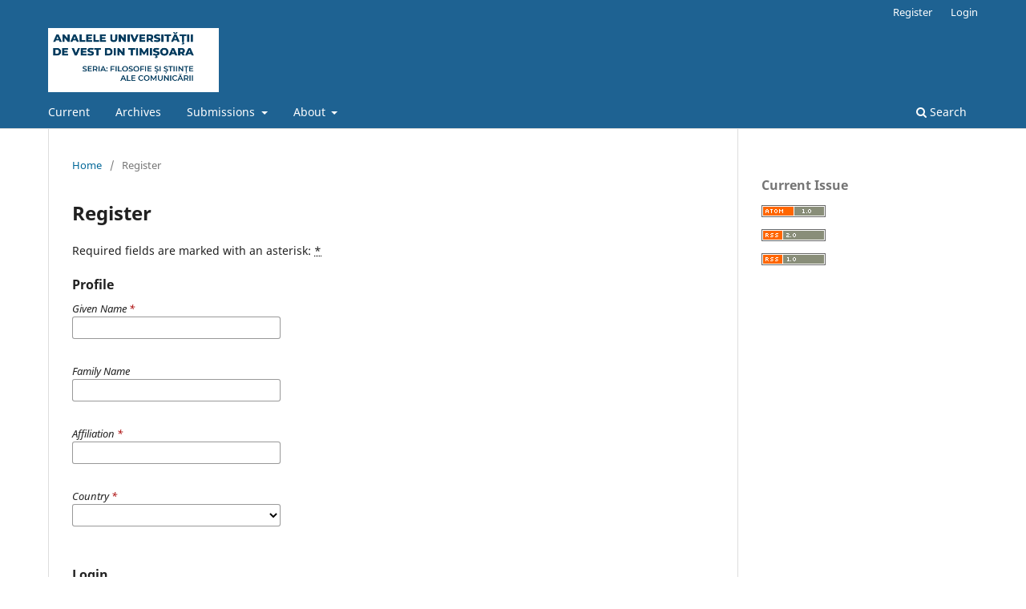

--- FILE ---
content_type: text/html; charset=utf-8
request_url: https://afsc.uvt.ro/index.php/AUVT/user/register?source=
body_size: 5771
content:
<!DOCTYPE html>
<html lang="en-US" xml:lang="en-US">
<head>
	<meta charset="utf-8">
	<meta name="viewport" content="width=device-width, initial-scale=1.0">
	<title>
		Register
							| Analele UVT – Seria Filosofie și Științe ale comunicării
			</title>

	
<meta name="generator" content="Open Journal Systems 3.3.0.17">
	<link rel="stylesheet" href="http://afsc.uvt.ro/index.php/AUVT/$$$call$$$/page/page/css?name=stylesheet" type="text/css" /><link rel="stylesheet" href="http://afsc.uvt.ro/index.php/AUVT/$$$call$$$/page/page/css?name=font" type="text/css" /><link rel="stylesheet" href="http://afsc.uvt.ro/lib/pkp/styles/fontawesome/fontawesome.css?v=3.3.0.17" type="text/css" />
</head>
<body class="pkp_page_user pkp_op_register has_site_logo" dir="ltr">

	<div class="pkp_structure_page">

				<header class="pkp_structure_head" id="headerNavigationContainer" role="banner">
						
 <nav class="cmp_skip_to_content" aria-label="Jump to content links">
	<a href="#pkp_content_main">Skip to main content</a>
	<a href="#siteNav">Skip to main navigation menu</a>
		<a href="#pkp_content_footer">Skip to site footer</a>
</nav>

			<div class="pkp_head_wrapper">

				<div class="pkp_site_name_wrapper">
					<button class="pkp_site_nav_toggle">
						<span>Open Menu</span>
					</button>
										<div class="pkp_site_name">
																<a href="						http://afsc.uvt.ro/index.php/AUVT/index
					" class="is_img">
							<img src="http://afsc.uvt.ro/public/journals/1/pageHeaderLogoImage_en_US.png" width="811" height="304" alt="AnaleLogo" />
						</a>
										</div>
				</div>

				
				<nav class="pkp_site_nav_menu" aria-label="Site Navigation">
					<a id="siteNav"></a>
					<div class="pkp_navigation_primary_row">
						<div class="pkp_navigation_primary_wrapper">
																				<ul id="navigationPrimary" class="pkp_navigation_primary pkp_nav_list">
								<li class="">
				<a href="http://afsc.uvt.ro/index.php/AUVT/issue/current">
					Current
				</a>
							</li>
								<li class="">
				<a href="http://afsc.uvt.ro/index.php/AUVT/issue/archive">
					Archives
				</a>
							</li>
								<li class="">
				<a href="http://afsc.uvt.ro/index.php/AUVT/about/submissions">
					Submissions
				</a>
									<ul>
																					<li class="">
									<a href="http://afsc.uvt.ro/index.php/AUVT/about/submissions">
										Submissions
									</a>
								</li>
																												<li class="">
									<a href="http://afsc.uvt.ro/index.php/AUVT/Instructions">
										Manuscript Download and Author instructions
									</a>
								</li>
																												<li class="">
									<a href="http://afsc.uvt.ro/index.php/AUVT/ETHICS">
										Publication Ethics and Malpractice Statement
									</a>
								</li>
																		</ul>
							</li>
															<li class="">
				<a href="http://afsc.uvt.ro/index.php/AUVT/about">
					About
				</a>
									<ul>
																					<li class="">
									<a href="http://afsc.uvt.ro/index.php/AUVT/about">
										About the Journal
									</a>
								</li>
																												<li class="">
									<a href="http://afsc.uvt.ro/index.php/AUVT/about/editorialTeam">
										Editorial Team
									</a>
								</li>
																												<li class="">
									<a href="http://afsc.uvt.ro/index.php/AUVT/about/privacy">
										Privacy Statement
									</a>
								</li>
																												<li class="">
									<a href="http://afsc.uvt.ro/index.php/AUVT/about/contact">
										Contact
									</a>
								</li>
																		</ul>
							</li>
			</ul>

				

																						<div class="pkp_navigation_search_wrapper">
									<a href="http://afsc.uvt.ro/index.php/AUVT/search" class="pkp_search pkp_search_desktop">
										<span class="fa fa-search" aria-hidden="true"></span>
										Search
									</a>
								</div>
													</div>
					</div>
					<div class="pkp_navigation_user_wrapper" id="navigationUserWrapper">
							<ul id="navigationUser" class="pkp_navigation_user pkp_nav_list">
								<li class="profile">
				<a href="http://afsc.uvt.ro/index.php/AUVT/user/register">
					Register
				</a>
							</li>
								<li class="profile">
				<a href="http://afsc.uvt.ro/index.php/AUVT/login">
					Login
				</a>
							</li>
										</ul>

					</div>
				</nav>
			</div><!-- .pkp_head_wrapper -->
		</header><!-- .pkp_structure_head -->

						<div class="pkp_structure_content has_sidebar">
			<div class="pkp_structure_main" role="main">
				<a id="pkp_content_main"></a>

<div class="page page_register">
	<nav class="cmp_breadcrumbs" role="navigation" aria-label="You are here:">
	<ol>
		<li>
			<a href="http://afsc.uvt.ro/index.php/AUVT/index">
				Home
			</a>
			<span class="separator">/</span>
		</li>
		<li class="current">
			<span aria-current="page">
									Register
							</span>
		</li>
	</ol>
</nav>

	<h1>
		Register
	</h1>

	<p>
		Required fields are marked with an asterisk: <abbr class="required" title="required">*</abbr>
	</p>

	<form class="cmp_form register" id="register" method="post" action="http://afsc.uvt.ro/index.php/AUVT/user/register">
		<input type="hidden" name="csrfToken" value="028f2b0beb9f9b097f0ed2662ed2e7c2">

		
		
		<fieldset class="identity">
	<legend>
		Profile
	</legend>
	<div class="fields">
		<div class="given_name">
			<label>
				<span class="label">
					Given Name
					<span class="required" aria-hidden="true">*</span>
					<span class="pkp_screen_reader">
						Required
					</span>
				</span>
				<input type="text" name="givenName" autocomplete="given-name" id="givenName" value="" maxlength="255" required aria-required="true">
			</label>
		</div>
		<div class="family_name">
			<label>
				<span class="label">
					Family Name
				</span>
				<input type="text" name="familyName" autocomplete="family-name" id="familyName" value="" maxlength="255">
			</label>
		</div>
		<div class="affiliation">
			<label>
				<span class="label">
					Affiliation
					<span class="required" aria-hidden="true">*</span>
					<span class="pkp_screen_reader">
						Required
					</span>
				</span>
				<input type="text" name="affiliation" id="affiliation" value="" required aria-required="true">
			</label>
		</div>
		<div class="country">
			<label>
				<span class="label">
					Country
					<span class="required" aria-hidden="true">*</span>
					<span class="pkp_screen_reader">
						Required
					</span>
				</span>
				<select name="country" id="country" required aria-required="true">
					<option></option>
					<option value="AF">Afghanistan</option>
<option value="AL">Albania</option>
<option value="DZ">Algeria</option>
<option value="AS">American Samoa</option>
<option value="AD">Andorra</option>
<option value="AO">Angola</option>
<option value="AI">Anguilla</option>
<option value="AQ">Antarctica</option>
<option value="AG">Antigua and Barbuda</option>
<option value="AR">Argentina</option>
<option value="AM">Armenia</option>
<option value="AW">Aruba</option>
<option value="AU">Australia</option>
<option value="AT">Austria</option>
<option value="AZ">Azerbaijan</option>
<option value="BS">Bahamas</option>
<option value="BH">Bahrain</option>
<option value="BD">Bangladesh</option>
<option value="BB">Barbados</option>
<option value="BY">Belarus</option>
<option value="BE">Belgium</option>
<option value="BZ">Belize</option>
<option value="BJ">Benin</option>
<option value="BM">Bermuda</option>
<option value="BT">Bhutan</option>
<option value="BO">Bolivia, Plurinational State of</option>
<option value="BQ">Bonaire, Sint Eustatius and Saba</option>
<option value="BA">Bosnia and Herzegovina</option>
<option value="BW">Botswana</option>
<option value="BV">Bouvet Island</option>
<option value="BR">Brazil</option>
<option value="IO">British Indian Ocean Territory</option>
<option value="BN">Brunei Darussalam</option>
<option value="BG">Bulgaria</option>
<option value="BF">Burkina Faso</option>
<option value="BI">Burundi</option>
<option value="CV">Cabo Verde</option>
<option value="KH">Cambodia</option>
<option value="CM">Cameroon</option>
<option value="CA">Canada</option>
<option value="KY">Cayman Islands</option>
<option value="CF">Central African Republic</option>
<option value="TD">Chad</option>
<option value="CL">Chile</option>
<option value="CN">China</option>
<option value="CX">Christmas Island</option>
<option value="CC">Cocos (Keeling) Islands</option>
<option value="CO">Colombia</option>
<option value="KM">Comoros</option>
<option value="CG">Congo</option>
<option value="CD">Congo, The Democratic Republic of the</option>
<option value="CK">Cook Islands</option>
<option value="CR">Costa Rica</option>
<option value="HR">Croatia</option>
<option value="CU">Cuba</option>
<option value="CW">Curaçao</option>
<option value="CY">Cyprus</option>
<option value="CZ">Czechia</option>
<option value="CI">Côte d'Ivoire</option>
<option value="DK">Denmark</option>
<option value="DJ">Djibouti</option>
<option value="DM">Dominica</option>
<option value="DO">Dominican Republic</option>
<option value="EC">Ecuador</option>
<option value="EG">Egypt</option>
<option value="SV">El Salvador</option>
<option value="GQ">Equatorial Guinea</option>
<option value="ER">Eritrea</option>
<option value="EE">Estonia</option>
<option value="SZ">Eswatini</option>
<option value="ET">Ethiopia</option>
<option value="FK">Falkland Islands (Malvinas)</option>
<option value="FO">Faroe Islands</option>
<option value="FJ">Fiji</option>
<option value="FI">Finland</option>
<option value="FR">France</option>
<option value="GF">French Guiana</option>
<option value="PF">French Polynesia</option>
<option value="TF">French Southern Territories</option>
<option value="GA">Gabon</option>
<option value="GM">Gambia</option>
<option value="GE">Georgia</option>
<option value="DE">Germany</option>
<option value="GH">Ghana</option>
<option value="GI">Gibraltar</option>
<option value="GR">Greece</option>
<option value="GL">Greenland</option>
<option value="GD">Grenada</option>
<option value="GP">Guadeloupe</option>
<option value="GU">Guam</option>
<option value="GT">Guatemala</option>
<option value="GG">Guernsey</option>
<option value="GN">Guinea</option>
<option value="GW">Guinea-Bissau</option>
<option value="GY">Guyana</option>
<option value="HT">Haiti</option>
<option value="HM">Heard Island and McDonald Islands</option>
<option value="VA">Holy See (Vatican City State)</option>
<option value="HN">Honduras</option>
<option value="HK">Hong Kong</option>
<option value="HU">Hungary</option>
<option value="IS">Iceland</option>
<option value="IN">India</option>
<option value="ID">Indonesia</option>
<option value="IR">Iran, Islamic Republic of</option>
<option value="IQ">Iraq</option>
<option value="IE">Ireland</option>
<option value="IM">Isle of Man</option>
<option value="IL">Israel</option>
<option value="IT">Italy</option>
<option value="JM">Jamaica</option>
<option value="JP">Japan</option>
<option value="JE">Jersey</option>
<option value="JO">Jordan</option>
<option value="KZ">Kazakhstan</option>
<option value="KE">Kenya</option>
<option value="KI">Kiribati</option>
<option value="KP">Korea, Democratic People's Republic of</option>
<option value="KR">Korea, Republic of</option>
<option value="KW">Kuwait</option>
<option value="KG">Kyrgyzstan</option>
<option value="LA">Lao People's Democratic Republic</option>
<option value="LV">Latvia</option>
<option value="LB">Lebanon</option>
<option value="LS">Lesotho</option>
<option value="LR">Liberia</option>
<option value="LY">Libya</option>
<option value="LI">Liechtenstein</option>
<option value="LT">Lithuania</option>
<option value="LU">Luxembourg</option>
<option value="MO">Macao</option>
<option value="MG">Madagascar</option>
<option value="MW">Malawi</option>
<option value="MY">Malaysia</option>
<option value="MV">Maldives</option>
<option value="ML">Mali</option>
<option value="MT">Malta</option>
<option value="MH">Marshall Islands</option>
<option value="MQ">Martinique</option>
<option value="MR">Mauritania</option>
<option value="MU">Mauritius</option>
<option value="YT">Mayotte</option>
<option value="MX">Mexico</option>
<option value="FM">Micronesia, Federated States of</option>
<option value="MD">Moldova, Republic of</option>
<option value="MC">Monaco</option>
<option value="MN">Mongolia</option>
<option value="ME">Montenegro</option>
<option value="MS">Montserrat</option>
<option value="MA">Morocco</option>
<option value="MZ">Mozambique</option>
<option value="MM">Myanmar</option>
<option value="NA">Namibia</option>
<option value="NR">Nauru</option>
<option value="NP">Nepal</option>
<option value="NL">Netherlands</option>
<option value="NC">New Caledonia</option>
<option value="NZ">New Zealand</option>
<option value="NI">Nicaragua</option>
<option value="NE">Niger</option>
<option value="NG">Nigeria</option>
<option value="NU">Niue</option>
<option value="NF">Norfolk Island</option>
<option value="MK">North Macedonia</option>
<option value="MP">Northern Mariana Islands</option>
<option value="NO">Norway</option>
<option value="OM">Oman</option>
<option value="PK">Pakistan</option>
<option value="PW">Palau</option>
<option value="PS">Palestine, State of</option>
<option value="PA">Panama</option>
<option value="PG">Papua New Guinea</option>
<option value="PY">Paraguay</option>
<option value="PE">Peru</option>
<option value="PH">Philippines</option>
<option value="PN">Pitcairn</option>
<option value="PL">Poland</option>
<option value="PT">Portugal</option>
<option value="PR">Puerto Rico</option>
<option value="QA">Qatar</option>
<option value="RO">Romania</option>
<option value="RU">Russian Federation</option>
<option value="RW">Rwanda</option>
<option value="RE">Réunion</option>
<option value="BL">Saint Barthélemy</option>
<option value="SH">Saint Helena, Ascension and Tristan da Cunha</option>
<option value="KN">Saint Kitts and Nevis</option>
<option value="LC">Saint Lucia</option>
<option value="MF">Saint Martin (French part)</option>
<option value="PM">Saint Pierre and Miquelon</option>
<option value="VC">Saint Vincent and the Grenadines</option>
<option value="WS">Samoa</option>
<option value="SM">San Marino</option>
<option value="ST">Sao Tome and Principe</option>
<option value="SA">Saudi Arabia</option>
<option value="SN">Senegal</option>
<option value="RS">Serbia</option>
<option value="SC">Seychelles</option>
<option value="SL">Sierra Leone</option>
<option value="SG">Singapore</option>
<option value="SX">Sint Maarten (Dutch part)</option>
<option value="SK">Slovakia</option>
<option value="SI">Slovenia</option>
<option value="SB">Solomon Islands</option>
<option value="SO">Somalia</option>
<option value="ZA">South Africa</option>
<option value="GS">South Georgia and the South Sandwich Islands</option>
<option value="SS">South Sudan</option>
<option value="ES">Spain</option>
<option value="LK">Sri Lanka</option>
<option value="SD">Sudan</option>
<option value="SR">Suriname</option>
<option value="SJ">Svalbard and Jan Mayen</option>
<option value="SE">Sweden</option>
<option value="CH">Switzerland</option>
<option value="SY">Syrian Arab Republic</option>
<option value="TW">Taiwan, Province of China</option>
<option value="TJ">Tajikistan</option>
<option value="TZ">Tanzania, United Republic of</option>
<option value="TH">Thailand</option>
<option value="TL">Timor-Leste</option>
<option value="TG">Togo</option>
<option value="TK">Tokelau</option>
<option value="TO">Tonga</option>
<option value="TT">Trinidad and Tobago</option>
<option value="TN">Tunisia</option>
<option value="TR">Turkey</option>
<option value="TM">Turkmenistan</option>
<option value="TC">Turks and Caicos Islands</option>
<option value="TV">Tuvalu</option>
<option value="UG">Uganda</option>
<option value="UA">Ukraine</option>
<option value="AE">United Arab Emirates</option>
<option value="GB">United Kingdom</option>
<option value="US">United States</option>
<option value="UM">United States Minor Outlying Islands</option>
<option value="UY">Uruguay</option>
<option value="UZ">Uzbekistan</option>
<option value="VU">Vanuatu</option>
<option value="VE">Venezuela, Bolivarian Republic of</option>
<option value="VN">Viet Nam</option>
<option value="VG">Virgin Islands, British</option>
<option value="VI">Virgin Islands, U.S.</option>
<option value="WF">Wallis and Futuna</option>
<option value="EH">Western Sahara</option>
<option value="YE">Yemen</option>
<option value="ZM">Zambia</option>
<option value="ZW">Zimbabwe</option>
<option value="AX">Åland Islands</option>

				</select>
			</label>
		</div>
	</div>
</fieldset>

<fieldset class="login">
	<legend>
		Login
	</legend>
	<div class="fields">
		<div class="email">
			<label>
				<span class="label">
					Email
					<span class="required" aria-hidden="true">*</span>
					<span class="pkp_screen_reader">
						Required
					</span>
				</span>
				<input type="email" name="email" id="email" value="" maxlength="90" required aria-required="true" autocomplete="email">
			</label>
		</div>
		<div class="username">
			<label>
				<span class="label">
					Username
					<span class="required" aria-hidden="true">*</span>
					<span class="pkp_screen_reader">
						Required
					</span>
				</span>
				<input type="text" name="username" id="username" value="" maxlength="32" required aria-required="true" autocomplete="username">
			</label>
		</div>
		<div class="password">
			<label>
				<span class="label">
					Password
					<span class="required" aria-hidden="true">*</span>
					<span class="pkp_screen_reader">
						Required
					</span>
				</span>
				<input type="password" name="password" id="password" password="true" maxlength="32" required aria-required="true">
			</label>
		</div>
		<div class="password">
			<label>
				<span class="label">
					Repeat password
					<span class="required" aria-hidden="true">*</span>
					<span class="pkp_screen_reader">
						Required
					</span>
				</span>
				<input type="password" name="password2" id="password2" password="true" maxlength="32" required aria-required="true">
			</label>
		</div>
	</div>
</fieldset>

				
			<fieldset class="consent">
														<legend class="pkp_screen_reader">Privacy Options</legend>
					<div class="fields">
						<div class="optin optin-privacy">
							<label>
								<input type="checkbox" name="privacyConsent" value="1">
																Yes, I agree to have my data collected and stored according to the <a href="http://afsc.uvt.ro/index.php/AUVT/about/privacy" target="_blank">privacy statement</a>.
							</label>
						</div>
					</div>
												<div class="fields">
					<div class="optin optin-email">
						<label>
							<input type="checkbox" name="emailConsent" value="1">
							Yes, I would like to be notified of new publications and announcements.
						</label>
					</div>
				</div>
			</fieldset>

																																			<fieldset class="reviewer">
																					<div class="fields">
						<div id="reviewerOptinGroup" class="optin">
																								<label>
																				<input type="checkbox" name="reviewerGroup[16]" value="1">
										Yes, I would like to be contacted with requests to review submissions to this journal.
									</label>
																					</div>
						<div id="reviewerInterests" class="reviewer_interests">
							<label>
								<span class="label">
									Reviewing interests
								</span>
								<input type="text" name="interests" id="interests" value="">
							</label>
						</div>
					</div>
				</fieldset>
					
		
				
				
		<div class="buttons">
			<button class="submit" type="submit">
				Register
			</button>

						<a href="http://afsc.uvt.ro/index.php/AUVT/login?source=http%3A%2F%2Fafsc.uvt.ro%2Findex.php%2FAUVT%2Fuser%2Fprofile%2Froles" class="login">Login</a>
		</div>
	</form>

</div><!-- .page -->

	</div><!-- pkp_structure_main -->

									<div class="pkp_structure_sidebar left" role="complementary" aria-label="Sidebar">
				<div class="pkp_block block_web_feed">
	<h2 class="title">Current Issue</h2>
	<div class="content">
		<ul>
			<li>
				<a href="http://afsc.uvt.ro/index.php/AUVT/gateway/plugin/WebFeedGatewayPlugin/atom">
					<img src="http://afsc.uvt.ro/lib/pkp/templates/images/atom.svg" alt="Atom logo">
				</a>
			</li>
			<li>
				<a href="http://afsc.uvt.ro/index.php/AUVT/gateway/plugin/WebFeedGatewayPlugin/rss2">
					<img src="http://afsc.uvt.ro/lib/pkp/templates/images/rss20_logo.svg" alt="RSS2 logo">
				</a>
			</li>
			<li>
				<a href="http://afsc.uvt.ro/index.php/AUVT/gateway/plugin/WebFeedGatewayPlugin/rss">
					<img src="http://afsc.uvt.ro/lib/pkp/templates/images/rss10_logo.svg" alt="RSS1 logo">
				</a>
			</li>
		</ul>
	</div>
</div>

			</div><!-- pkp_sidebar.left -->
			</div><!-- pkp_structure_content -->

<div class="pkp_structure_footer_wrapper" role="contentinfo">
	<a id="pkp_content_footer"></a>

	<div class="pkp_structure_footer">

					<div class="pkp_footer_content">
				<p style="text-align: center;">Annals of the West University of Timisoara – Series: Philosophy and Communication Sciences</p>
<p style="text-align: center;">ISSN 1844 – 1351 ( Online) ISSN 1842 – 6638 (Print)</p>
<p style="text-align: center;">Edited by the Philosophy and Communication Sciences Department, Faculty of Political Sciences, Philosophy and Comm<span style="font-size: 0.875rem;">unication</span></p>
<p style="text-align: center;"><img style="font-size: 0.875rem;" src="http://afsc.uvt.ro/public/site/images/afsc/creative-commons-be7fd79eff4c7b133bfde9a6f5c08541.png" alt="CCIMG" width="88" height="31" /></p>
<p style="text-align: center;">This work is licensed under a <a style="text-decoration: none;" href="https://creativecommons.org/licenses/by-nc/4.0/" target="_blank" rel="noopener">Creative Commons Attribution-NonCommercial 4.0 International License</a>.</p>
			</div>
		
		<div class="pkp_brand_footer" role="complementary">
			<a href="http://afsc.uvt.ro/index.php/AUVT/about/aboutThisPublishingSystem">
				<img alt="More information about the publishing system, Platform and Workflow by OJS/PKP." src="http://afsc.uvt.ro/templates/images/ojs_brand.png">
			</a>
		</div>
	</div>
</div><!-- pkp_structure_footer_wrapper -->

</div><!-- pkp_structure_page -->

<script src="http://afsc.uvt.ro/lib/pkp/lib/vendor/components/jquery/jquery.min.js?v=3.3.0.17" type="text/javascript"></script><script src="http://afsc.uvt.ro/lib/pkp/lib/vendor/components/jqueryui/jquery-ui.min.js?v=3.3.0.17" type="text/javascript"></script><script src="http://afsc.uvt.ro/plugins/themes/default/js/lib/popper/popper.js?v=3.3.0.17" type="text/javascript"></script><script src="http://afsc.uvt.ro/plugins/themes/default/js/lib/bootstrap/util.js?v=3.3.0.17" type="text/javascript"></script><script src="http://afsc.uvt.ro/plugins/themes/default/js/lib/bootstrap/dropdown.js?v=3.3.0.17" type="text/javascript"></script><script src="http://afsc.uvt.ro/plugins/themes/default/js/main.js?v=3.3.0.17" type="text/javascript"></script>


</body>
</html>
